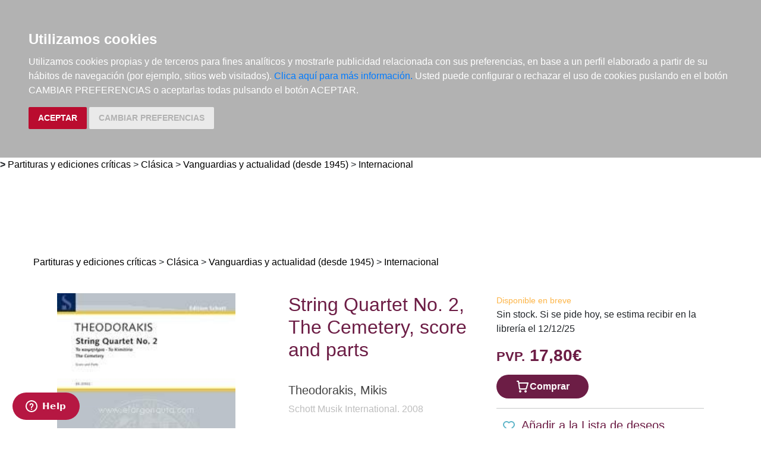

--- FILE ---
content_type: text/html; charset=utf-8
request_url: https://www.google.com/recaptcha/api2/anchor?ar=1&k=6LejiP4hAAAAALGf8zCuKe-rOKZQc1gqhQFbscAX&co=aHR0cHM6Ly93d3cuZWxhcmdvbmF1dGEuY29tOjQ0Mw..&hl=en&v=TkacYOdEJbdB_JjX802TMer9&size=normal&anchor-ms=20000&execute-ms=15000&cb=32ynhdfj399d
body_size: 46201
content:
<!DOCTYPE HTML><html dir="ltr" lang="en"><head><meta http-equiv="Content-Type" content="text/html; charset=UTF-8">
<meta http-equiv="X-UA-Compatible" content="IE=edge">
<title>reCAPTCHA</title>
<style type="text/css">
/* cyrillic-ext */
@font-face {
  font-family: 'Roboto';
  font-style: normal;
  font-weight: 400;
  src: url(//fonts.gstatic.com/s/roboto/v18/KFOmCnqEu92Fr1Mu72xKKTU1Kvnz.woff2) format('woff2');
  unicode-range: U+0460-052F, U+1C80-1C8A, U+20B4, U+2DE0-2DFF, U+A640-A69F, U+FE2E-FE2F;
}
/* cyrillic */
@font-face {
  font-family: 'Roboto';
  font-style: normal;
  font-weight: 400;
  src: url(//fonts.gstatic.com/s/roboto/v18/KFOmCnqEu92Fr1Mu5mxKKTU1Kvnz.woff2) format('woff2');
  unicode-range: U+0301, U+0400-045F, U+0490-0491, U+04B0-04B1, U+2116;
}
/* greek-ext */
@font-face {
  font-family: 'Roboto';
  font-style: normal;
  font-weight: 400;
  src: url(//fonts.gstatic.com/s/roboto/v18/KFOmCnqEu92Fr1Mu7mxKKTU1Kvnz.woff2) format('woff2');
  unicode-range: U+1F00-1FFF;
}
/* greek */
@font-face {
  font-family: 'Roboto';
  font-style: normal;
  font-weight: 400;
  src: url(//fonts.gstatic.com/s/roboto/v18/KFOmCnqEu92Fr1Mu4WxKKTU1Kvnz.woff2) format('woff2');
  unicode-range: U+0370-0377, U+037A-037F, U+0384-038A, U+038C, U+038E-03A1, U+03A3-03FF;
}
/* vietnamese */
@font-face {
  font-family: 'Roboto';
  font-style: normal;
  font-weight: 400;
  src: url(//fonts.gstatic.com/s/roboto/v18/KFOmCnqEu92Fr1Mu7WxKKTU1Kvnz.woff2) format('woff2');
  unicode-range: U+0102-0103, U+0110-0111, U+0128-0129, U+0168-0169, U+01A0-01A1, U+01AF-01B0, U+0300-0301, U+0303-0304, U+0308-0309, U+0323, U+0329, U+1EA0-1EF9, U+20AB;
}
/* latin-ext */
@font-face {
  font-family: 'Roboto';
  font-style: normal;
  font-weight: 400;
  src: url(//fonts.gstatic.com/s/roboto/v18/KFOmCnqEu92Fr1Mu7GxKKTU1Kvnz.woff2) format('woff2');
  unicode-range: U+0100-02BA, U+02BD-02C5, U+02C7-02CC, U+02CE-02D7, U+02DD-02FF, U+0304, U+0308, U+0329, U+1D00-1DBF, U+1E00-1E9F, U+1EF2-1EFF, U+2020, U+20A0-20AB, U+20AD-20C0, U+2113, U+2C60-2C7F, U+A720-A7FF;
}
/* latin */
@font-face {
  font-family: 'Roboto';
  font-style: normal;
  font-weight: 400;
  src: url(//fonts.gstatic.com/s/roboto/v18/KFOmCnqEu92Fr1Mu4mxKKTU1Kg.woff2) format('woff2');
  unicode-range: U+0000-00FF, U+0131, U+0152-0153, U+02BB-02BC, U+02C6, U+02DA, U+02DC, U+0304, U+0308, U+0329, U+2000-206F, U+20AC, U+2122, U+2191, U+2193, U+2212, U+2215, U+FEFF, U+FFFD;
}
/* cyrillic-ext */
@font-face {
  font-family: 'Roboto';
  font-style: normal;
  font-weight: 500;
  src: url(//fonts.gstatic.com/s/roboto/v18/KFOlCnqEu92Fr1MmEU9fCRc4AMP6lbBP.woff2) format('woff2');
  unicode-range: U+0460-052F, U+1C80-1C8A, U+20B4, U+2DE0-2DFF, U+A640-A69F, U+FE2E-FE2F;
}
/* cyrillic */
@font-face {
  font-family: 'Roboto';
  font-style: normal;
  font-weight: 500;
  src: url(//fonts.gstatic.com/s/roboto/v18/KFOlCnqEu92Fr1MmEU9fABc4AMP6lbBP.woff2) format('woff2');
  unicode-range: U+0301, U+0400-045F, U+0490-0491, U+04B0-04B1, U+2116;
}
/* greek-ext */
@font-face {
  font-family: 'Roboto';
  font-style: normal;
  font-weight: 500;
  src: url(//fonts.gstatic.com/s/roboto/v18/KFOlCnqEu92Fr1MmEU9fCBc4AMP6lbBP.woff2) format('woff2');
  unicode-range: U+1F00-1FFF;
}
/* greek */
@font-face {
  font-family: 'Roboto';
  font-style: normal;
  font-weight: 500;
  src: url(//fonts.gstatic.com/s/roboto/v18/KFOlCnqEu92Fr1MmEU9fBxc4AMP6lbBP.woff2) format('woff2');
  unicode-range: U+0370-0377, U+037A-037F, U+0384-038A, U+038C, U+038E-03A1, U+03A3-03FF;
}
/* vietnamese */
@font-face {
  font-family: 'Roboto';
  font-style: normal;
  font-weight: 500;
  src: url(//fonts.gstatic.com/s/roboto/v18/KFOlCnqEu92Fr1MmEU9fCxc4AMP6lbBP.woff2) format('woff2');
  unicode-range: U+0102-0103, U+0110-0111, U+0128-0129, U+0168-0169, U+01A0-01A1, U+01AF-01B0, U+0300-0301, U+0303-0304, U+0308-0309, U+0323, U+0329, U+1EA0-1EF9, U+20AB;
}
/* latin-ext */
@font-face {
  font-family: 'Roboto';
  font-style: normal;
  font-weight: 500;
  src: url(//fonts.gstatic.com/s/roboto/v18/KFOlCnqEu92Fr1MmEU9fChc4AMP6lbBP.woff2) format('woff2');
  unicode-range: U+0100-02BA, U+02BD-02C5, U+02C7-02CC, U+02CE-02D7, U+02DD-02FF, U+0304, U+0308, U+0329, U+1D00-1DBF, U+1E00-1E9F, U+1EF2-1EFF, U+2020, U+20A0-20AB, U+20AD-20C0, U+2113, U+2C60-2C7F, U+A720-A7FF;
}
/* latin */
@font-face {
  font-family: 'Roboto';
  font-style: normal;
  font-weight: 500;
  src: url(//fonts.gstatic.com/s/roboto/v18/KFOlCnqEu92Fr1MmEU9fBBc4AMP6lQ.woff2) format('woff2');
  unicode-range: U+0000-00FF, U+0131, U+0152-0153, U+02BB-02BC, U+02C6, U+02DA, U+02DC, U+0304, U+0308, U+0329, U+2000-206F, U+20AC, U+2122, U+2191, U+2193, U+2212, U+2215, U+FEFF, U+FFFD;
}
/* cyrillic-ext */
@font-face {
  font-family: 'Roboto';
  font-style: normal;
  font-weight: 900;
  src: url(//fonts.gstatic.com/s/roboto/v18/KFOlCnqEu92Fr1MmYUtfCRc4AMP6lbBP.woff2) format('woff2');
  unicode-range: U+0460-052F, U+1C80-1C8A, U+20B4, U+2DE0-2DFF, U+A640-A69F, U+FE2E-FE2F;
}
/* cyrillic */
@font-face {
  font-family: 'Roboto';
  font-style: normal;
  font-weight: 900;
  src: url(//fonts.gstatic.com/s/roboto/v18/KFOlCnqEu92Fr1MmYUtfABc4AMP6lbBP.woff2) format('woff2');
  unicode-range: U+0301, U+0400-045F, U+0490-0491, U+04B0-04B1, U+2116;
}
/* greek-ext */
@font-face {
  font-family: 'Roboto';
  font-style: normal;
  font-weight: 900;
  src: url(//fonts.gstatic.com/s/roboto/v18/KFOlCnqEu92Fr1MmYUtfCBc4AMP6lbBP.woff2) format('woff2');
  unicode-range: U+1F00-1FFF;
}
/* greek */
@font-face {
  font-family: 'Roboto';
  font-style: normal;
  font-weight: 900;
  src: url(//fonts.gstatic.com/s/roboto/v18/KFOlCnqEu92Fr1MmYUtfBxc4AMP6lbBP.woff2) format('woff2');
  unicode-range: U+0370-0377, U+037A-037F, U+0384-038A, U+038C, U+038E-03A1, U+03A3-03FF;
}
/* vietnamese */
@font-face {
  font-family: 'Roboto';
  font-style: normal;
  font-weight: 900;
  src: url(//fonts.gstatic.com/s/roboto/v18/KFOlCnqEu92Fr1MmYUtfCxc4AMP6lbBP.woff2) format('woff2');
  unicode-range: U+0102-0103, U+0110-0111, U+0128-0129, U+0168-0169, U+01A0-01A1, U+01AF-01B0, U+0300-0301, U+0303-0304, U+0308-0309, U+0323, U+0329, U+1EA0-1EF9, U+20AB;
}
/* latin-ext */
@font-face {
  font-family: 'Roboto';
  font-style: normal;
  font-weight: 900;
  src: url(//fonts.gstatic.com/s/roboto/v18/KFOlCnqEu92Fr1MmYUtfChc4AMP6lbBP.woff2) format('woff2');
  unicode-range: U+0100-02BA, U+02BD-02C5, U+02C7-02CC, U+02CE-02D7, U+02DD-02FF, U+0304, U+0308, U+0329, U+1D00-1DBF, U+1E00-1E9F, U+1EF2-1EFF, U+2020, U+20A0-20AB, U+20AD-20C0, U+2113, U+2C60-2C7F, U+A720-A7FF;
}
/* latin */
@font-face {
  font-family: 'Roboto';
  font-style: normal;
  font-weight: 900;
  src: url(//fonts.gstatic.com/s/roboto/v18/KFOlCnqEu92Fr1MmYUtfBBc4AMP6lQ.woff2) format('woff2');
  unicode-range: U+0000-00FF, U+0131, U+0152-0153, U+02BB-02BC, U+02C6, U+02DA, U+02DC, U+0304, U+0308, U+0329, U+2000-206F, U+20AC, U+2122, U+2191, U+2193, U+2212, U+2215, U+FEFF, U+FFFD;
}

</style>
<link rel="stylesheet" type="text/css" href="https://www.gstatic.com/recaptcha/releases/TkacYOdEJbdB_JjX802TMer9/styles__ltr.css">
<script nonce="PTEaugi5XFlun0nCmeZe3g" type="text/javascript">window['__recaptcha_api'] = 'https://www.google.com/recaptcha/api2/';</script>
<script type="text/javascript" src="https://www.gstatic.com/recaptcha/releases/TkacYOdEJbdB_JjX802TMer9/recaptcha__en.js" nonce="PTEaugi5XFlun0nCmeZe3g">
      
    </script></head>
<body><div id="rc-anchor-alert" class="rc-anchor-alert"></div>
<input type="hidden" id="recaptcha-token" value="[base64]">
<script type="text/javascript" nonce="PTEaugi5XFlun0nCmeZe3g">
      recaptcha.anchor.Main.init("[\x22ainput\x22,[\x22bgdata\x22,\x22\x22,\[base64]/[base64]/[base64]/[base64]/[base64]/[base64]/[base64]/[base64]/[base64]/[base64]/[base64]/[base64]/[base64]/[base64]\\u003d\x22,\[base64]\\u003d\\u003d\x22,\x22w4cew71sw41tw4w4w4TDk8OOTcKlWMKzwozCtMONwpR/[base64]/DlcK4w7bCphdBwoDCpj48G8KJIsKvWcKqw7J4wqwvw6VVVFfChcO8E33CtMK4MF1mw6zDkjwMaDTCiMOew54dwroiERR/U8OwwqjDmEPDkMOcZsKAYsKGC8ODWG7CrMOQw6XDqSIrw6zDv8KJwqPDpyxTwpXCocK/[base64]/[base64]/CqsO6UiHClFHCpFMFwqvDq8KvPsKHZMKVw59RwrPDksOzwq8Ew7/Cs8KPw4DCjyLDsUJUUsO/wr9If1vCpsKqw6TCuMOCwq3CgX3CgcOzw7zClyHDnsKcwrTCkcKsw6tdOScUB8OtwoQxwqpqIMOQDR43WcKSASzDs8KwB8K3w6TCtwnChEZdaGtBwpXDpjVeVXHCksKKGwnDtcOzw7FaNU/ClDvCgsOawogzw6zDh8O/TSLCnMO9w5cCV8K8w6jDlsKFHykefEjDs0gIwrx6BMO8CsOswrkCwq8rw5rCisOzFcKbw7JiwqPCksOfwqN+w6XCuEbDnMORJ3RewonCj2kQJsKNV8OVwqXCocONwr/DqFnCl8K3ZE0vw6/[base64]/CmjtRwrlbPG7CmcORw4xJd2bDqgbDtsKwNEXCs8KtCx1DUcK0NUJDwrbDncORG2UXwoZqTiQcw6gwAgrDk8KNwqYUDcO/w5/Cg8O4MhLCgsOAw6LDsxjDjMOSwoAiwopUfnjCtMKefMOkXSzCvMK0KGPCl8OYwpF3SUU1w6soJVpMcMO5wqFbwpTCu8OTw7VvdjLCgGIlwrNVw5UQw7IHw70kw7/CmsOqw7gmKcKRUQ7DhcKvwoZEwonDn27DrMO5w71gEzRKw7LDosKQw4IPJHRRw7vCrUbCvcOVVsOew6TCi38RwolHw5www7jDrsKSw4UBb0jDiG/DpgXDhcOTT8KywqBNw4bDqcOqeVnCq2zDnk/CvQzDocOUZsONKcOicUDCv8KQw4vCp8KKDMKQw7/Co8OXcMKTBsK1FsOCw54BV8OAG8OswrTCkcKcwpoBwqtEwqkRw5waw5HDq8K3w5XCrcKyaDkGFihgSGRewqsIw4fDtMOFw4jCqGrChcOIRjYTwoFNAWkrw6lBYHDDlAvCqRkKwppSw6UqwrJQw701wovDvS1AUcOdw6DDlSFJwpbCoUDDu8KoVcK/w77Dp8KVwobDsMOLw4PDqT7CrHpDw5LCoktbM8Opw603wqDCmyTCgMKqRcK+wqPDoMOoAsKEwqxWOxfDq8O2CwV3L3NONXJcGXbDscOldFsJw4dBwps2EjJNwqHDkcO2YnFwQcKtCWhSUxcnRcKmZsOcAMKgFMKbwpAhw7Jjwp4/woBsw5NibDYzM0RUwpM8RzHDgMK6w6pkwqjChX7DmSjDt8O+w4fCujjCqsOYbsK9w5oJwrHDhU4ACBgcGsK4NjAMHsOCJsK4ZgLCjhTDgMKuIxdMwpc1w45ewr3CmsOlVH82ZcKnw4PCoB7DlwzCvMKLwpnCu0psVyokwo56wobCt1PDg0DCpAFLwq/CrW/DtFTCjALDpcOlw5V7w6FCFW/DgcKpw5Mew6Y6GMKyw4HDp8OKwpjCsC98wrvCssK6GMOwwpzDvcO6wq9tw77Cl8KOw6Y0w6/Cm8Ocw7p8w6jCnEAzw7fCsMKhw6pfw5wrw7ksM8OudzrDlnDDi8KDw5wDwpHDh8O/UU/[base64]/CgCUEw59HdjtFw5hCw4fDmzRAwrwUC8K/wrLDp8OUw4Ilwq4WL8O9w7XDnMO6EcOXwrjDkUfDqw/Ch8OKwrHDhkkzND5NwoDDiXrDrMKLCyrDsCZVw4vDrAfCoR87w4pIw4PDscOwwoVNwrHCrgvCosOowq0mJCQxwqseLsK6w5rCvE3DimXCljLCsMONwr1RwpLDg8KfwpvCqSBxSsO/wpvDkMKFwooHMmzCscOuwrE7dMKOw4TDn8OPw4nDrsKqw7DDpFbDp8Kwwo0jw4hBw5o8I8OzScKEwot/NcKFw6rCscO0w6U/[base64]/blrCoH0XwqAGw7jDtsKiw4NiFsO4wpwpWzzCvcKMw49DDR3DmVJfw5/Cv8ORw4nClRvDln3DgcK3wrAaw5p+PkYzw6zCnDDCoMKtwoNXw4fCpMO9XcOpwrJswqV8wrnDrV/DlMOLKlTCksOVw5LDu8Onc8KKw59EwpoAT0odFTNVBifDpSZ5wqsOw7PDlMOiw6vDvsOnMcOMwrAXdsKCWMK4wobCsDENJTDDvXjDkmjCgsKxw7HDrsO5wpNgw4QgUyLDnjbCm27CmA3DkcOBwoVyEsKvwrxBfcKTFMORBsODw7HDrcKjw51/woRMwpzDrwEww5YPwqjDlWlce8O3eMO9wqTDk8OYekY8wo/DpENNdTFxIjXDucK1C8KsXAxteMOtT8Ocwp3DscO/[base64]/[base64]/[base64]/CmMO2UFzDtFvCv8KoWcOLbVNbYMO4wrRDcMKWTg3Dm8OADcKmw4dKw7ksWUnDtMO6EcK0S1DDpMK4w7MSwpA6w6fCjcOJw4tUd3k3RMKVw4kYEMO0wpo1w5pUwpATfcKnRH3CtcOePMKWXcO/OgXCmsODwobCi8O2a357w7HDlQwGBCTCpVnDpSkPw43DiyjCjyghcH7CsGdPwrbDo8O3w7vDhi0Aw5TDmMOQw7TCgiM1BcKqw7gWwotDbMOjMRvDtMO9BcKlIGTCvsKzwosGwrcMfMKvwoHCi0AUw6rDr8OMDh3Cqh4ewpNPw6XCo8OEw5gwwp/CoVAWw5wbw4YTdUTCiMO7OMO3OsO3FsKafcK4K0J+aAZ5THfCl8ODw5DCql8Owr1hwoDDjsOfcMKfwrDCri8UwppwV2bDjCPDgDYMw7EqcTXDrDBJwpJHw6ViDMKnYDp0w5EyQMOUG10Aw5hOwrbCskwZwqMPw4Zfw5bCnBJSFE9PO8KoasK3NMK/dWQNX8K5wo3CucOlw7s5G8KhOMKMw53Ds8K1HMOuw5fDt1UqHsK+dXcpDcK5wocpYn7DoMO3wrhwZzN8wrcWMsOGwqJAOMOtwoHDoyYfXXRNw4QfwpwBSkQxQcKAU8KcOTDDtMOAwpDCtHdUGcKnZ1wLwo7Di8KxNsO9TsKFwoVowrfCtQYtwrY6dl7DrWAbw7YyE3/Cu8OSazQhfVnDqsOAfSDCnxvDsB5+RDVTwqPCp3jDg25gwpTDlgcVwpQCwqQTJcOgw4B8Ek3DosKzw6R/GF08MsO0w4jDt2sUNAbDmhbCscOPwp5qw7LDixbDjMOve8OvwrPDmMONw6VYwpZ8w7zCn8O0wrN7w6Zyw7PCk8KfG8OcN8KFdHkrccOpw5HCv8O6JMKQw7TDkVfDhcKOEQbDisK+VGIhwrFVRMObfMKJPcOaMMK6wo7Dlxoewq1Bw45Owpg1w4/ClsKvwrTDk13CiyXDgH8NcMO4aMOVwo1cw7TDvybDgsOZUcOWw5cqVRImw6I5wpx5a8Oqw6cXOkUaw43ChhQ4TcOaS2fCvAV5wpIiazXDr8OhUcKZwqTClzUhw6nCjsOPUlPDmA9Jw68qQcK7W8OeAjhrF8Opw4bDn8OOYyB9Y00nwpHCsHbCrR3DjcK1W25/XMKuW8OPw41cFsOpwrfCoSnDlw3CqD/CiVp8wrZkdH1xw6zCrMKDdT3Do8OEwrbCv28twognw4nCmADCrcKWO8KEwqLDgMOfw5nCkn/Dl8O2wrxrKmHDn8KYwr7CjAJVw7RnCgDDogVTZMOow6bDiEVGwrsuOQ7DiMKiaT5PbX4fw5zCusO3aHnDoyp2wqguw6bDjsOmQMKCC8Ksw4Vawq9sK8K9wpLCncKoTCrCpgrDrjkCwqbChhh6U8K8VABFIkBowqvCuMOvDWxNVjPChsKvw5VQw5fCgsK/UsOWR8Kiw5nCjR0YCFfDsj4Lwq4sw7/Dn8OpQxFkwrPCh1JZw6XCrMK9DsOqdMKlfwVrwq7DvDzCkEXCnklzCMKSw6sLXBUkw4IPbHTDvQsEMMOSwqfCrS40wpDCjifDmMOew6nDh2rDu8OyL8OWw6zCvSfDksKLwqPCkkXCj39fwp43w4cUP03Dp8O8w6LDmsOmXsOFPXbCucO+XBc8w7crRg/DsQDCsmsPHsOGOEXDsHLCksKPw5fCvsK5b04TwojDssKowqAHw4gLw5vDkifCg8Kkw7RHw4pew69zwpNzP8K7J1nDtsOlwrXDjsO1OcKfw5DDq3AQUMOAaX3DgyZkYcKrDcOLw5Z6VlVFwqlvw5nCiMK7QSLDqcKybcKhCsKCw5/Dng5hHcKlwoRvEGjCsgTCrC3DtcKiwotSJkHCuMKkw6/DgR1XIsOlw7nDiMOETW3DksO8wr86FF9ow6UUw5/DiMOeL8OOw5nCn8Ksw60Lw7JfwrAFw4TDgcKyRcOPRGHCuMKubmElPFDCv3xpdT/Ci8KhSMKzwoQpw5B5w7x/[base64]/Xl7CliB/wo7CmMOzw6EHw7zCj8KnwpUBVsOEScOAFcKmX8OzGjLDtBtdwrpowqnDimRRwpbCqcKPwozDnTkhUMOww7MYbGdxw6d6w61OB8KcacKNw7TDkCwfe8KzEkvCoxwKw412G3bCocK2wpcpwrbCocKcPUJNwoYHa19TwplGesOuwoVtbsOUw4/[base64]/[base64]/CksKKwr5KJx/[base64]/CicKgw7LChBrCmWrCqsK1w6kzXcObWwI3csKYDcKDNsKZO2swPMKzw4MzDlfDl8OaX8O9wolYwogRbUVYw71ewpjDu8KNcsKtwrQXw6rCucKNwpbDjkoCa8KgwrXDnVzDhcKDw783wodVwrrClMOIw5TCsRFiw4ZNwrB/w6fCmjPDsX1gRldXNcKQwqcUTcOrwq/DiU3CscKZw7QNTcK7ZGPDvcO1GRITZjkAwp1/[base64]/[base64]/[base64]/Dg8O/RFzDjh0UKxHCqhw0w5bCosOJdg7DuRI+w4DCk8Kow6XCicO/SExUdCMIG8Kdwpd+N8KwOU5/w5oLw7jCiBTDvMOOw6xAb2BJw5FHwpEYw5/DqzvDrMOiwr1nw6o3w6bDljFHZUvDij3Cqmt4GxgQSMO1woFqTcKKwrPCk8KvDsO/wqTCjcOEEBlPOS7DiMOyw7Q+ZBvDpmgzJgArGcOXKXzCjMKvw4cdQTsZQA/DpsO/FcKGEsK+wqPDkMO+JW/[base64]/Cj1HChsK3KgLDgBXDsSfCox3CpTTDgz3Ckg3DncOrVMKUGFPDrcOfckVJMENYdhvCo2EtawlPZcKswojDoMOpQMOve8OSEsK0YTorRHA/w6jCksOxGWx4wo/DjkvDpMK9w5bDrmzDo2Afw5Yawr8fdcKxw4XDhnUswqjDv2fCnsKbHsOgw6gnJsKcfBNJFsKLw59kwrXDpxHDtcOPw5zDrMODwqkcwpjClVfDscOkGsKbw5DDncO0wp3DsWXCsmQ6dV/CrHZ1w6BOwqLCozPDnsKXw7LDiGQAKcKjw7rDjsKSLMOSwos8w7nDnsOjw7HDusOawobDlsOicBo5YRYPw61FLMOjasK6Wg1GRhEPw4TDn8O6w6QhworDvhk1wrcgwrnChhHCgC9iwq/DiVPCsMKqBHFXQxfDosOvesOXw7cgdsKDw7PCjyvCsMO0XcO5H2LDvw0Dw4jCvB/Dj2U2K8OUw7LDgCnCoMKrBcOVX1ojdcO4w40SAhfCpyrCmXduIcObE8Oiw4nDpyzDq8Kefz3DqwjCiUMgJMOYwq/Ctj3CrU7Com/Dl2jDsm7Cqhp0MgLCp8KpH8Odw5vCncO8bxsewoDDuMOuwoYUXjE9M8K4wp1LD8OVwq1pw6zChsKkGmQjwpXCogEiw6XDhBtlwpcWwoF7SC7Cs8Opw77Cg8KzfxfCuHPCg8KbGMOYwqBlBnTDh1nCvnsREsOqwrdRR8KJOSrChV/[base64]/Ds8Odwq7CjMOuwpEowpIWwp1fw71uwr8owrHDncKNw7RqwpVJVUfCrcK2wpcawqVow6tmAMKzSMKFw7nChcOHw6I4M3LDkcOww4bCrHrDu8KYw4bCpMOTwoBmecOKTMO7YcOpdMKVwoALcMOMWQ1yw5rDpC9uw6Viw5/[base64]/Dq8OceXDDqC/CrMOTJMKkL8KpYw4+fsO4w5fDpMK4w4hxf8KSwqpEKj9AeiXDm8OWwqNfw7NoOsKsw61GEkd9eSXDt1NZwrbCssKnwobCi0tXw5M+TjLDisKZKQYpwr3CsMKTCi5XFT/[base64]/Dh8OTw50LCsKRw53CoMO1w5vDkTMmR3/CvMK5wr3Dp3IKwqHDmcOBwrEHwqTDtMK/wpbCi8Kcbyo8wpbDnF/DtHoKwqTCm8KzwpAtMMKzw79UZ8KqwqwALMKvw6/CssKKUMOWAcKWw6XCqGjDmMKtw58HZ8OTNMKSOMOgw5rCrcO1NcK1bRTDjio5w6J5w5rDpMOdEcOnA8O/HsOpE1cocRfCkTbCm8KCCxZvw6sjw7PDjVBhGzLCt19UIcOFM8Odw7PDp8Onwr/CgSbCtn7Dv39xw7fCqAbCiMOQwpnDh1TDucKrw4RBw4NLwr4lwrUXannCmDzCpmAbw6XDmAV+PcOqwoMSwqgjFsOcw6rCvsOiAMKVw67DoRzCmiXCmi/DmMK+dg0jwqYuTH0bw6DDjF83IyjDjMKoKsKPH2/DssOBScOpDcK/[base64]/CusO7wo8NRWxyJnfCn8KRwqLDqwLCjsK/ccKeEQsnRMKdwpZQNcORwqgsbsOfwppHcsO/[base64]/KCLDkmEXw4dRAQbDuMOdwp8bXMKhw5dEPhpuw4Flw7ITEsO0XUvCm3YuXcKUHAYGN8KowroWw4jDm8OCfgbDoCjDvDrCvsOhDSXChcO7w5zDu1nCosOdwp7DvTcJw4bDgsOaPQZ4wrwiwrgHOTXCoVRZGcKGwr5iwovDlS1HwrVbQcO/RsKIwrjCr8Kdw6PCv20xw7FKwp/CrMKpwoTCrHPCgMO9ScKRw7/CkSgIeFYGMlTCksKJwqI2w6JawrdmKsKHAcO1wpPDmA3DiA1Lw6kIHV/DhcKiwpNuTkdfA8KDwrQ8WcORE0lnw6BBwqZjJ37DmcOlw6nCn8OCGQ9Fw7PDscOQw4/CvTbCiDfCvE/CtMKQwpJ4w6krw7fCoj3CqAkpwogBaSjDp8KVPC/[base64]/CgsO/EERROsO7wonClsO2wpnDpcO8wrfCosOEw6vCkw1dZ8Onw4oXPwpSwr/DqwHDosKFw5zDvcOjQ8OvwqPCs8Kdw5/CnRliwoQna8Oyw7N4wrBbw73DscO9SGbCjlXChQd1woUFM8OgwonDrsKcd8O6w7XCssODw7NDPm/DiMKgwrfCvMOQR3HDuEFvwqrDpTIuw7fDmHfCnnsIekZbecONenduRVDDjU3CrcO0wozCpMOEB23CmEzCoj04TTbCrsOMw7FXw7NUwrZrwoBCdlzCpCbDkcOCd8OxJMKpdwh6wqnCuHMZw6DCh3XCpsOwXMOnYA/CrcOiw6jDm8KTw5cBwpPCscOCwqXCrVdhwq1uCnXDisK3w4XCv8KHfQIHIQMfwrk/[base64]/ClMOLesKIwpcOAQ3DtcOPBsOjwodcwrd8wrYsAsOsDHZcwrApw7M8FsOhwpzDh2ZZXsK0V3VBw4bDvsOswqEzw54+w4o1wrjDhsKhb8OaT8O7wpRbw7rCqXzDg8KCMkh/E8OqN8OmeGl4bWTCqsOkVMKNw6QPBcOHwrx/wppWwoB0ZMKSwr/CocO3wrcUGcKEfcOqcBXDgMKlwqDDnMKUwrTCkllrPcKXwrHCnnIuw63DgcONPMOuw6DCusKRQmxvw7TClThewqbCr8OtSVkzDMO1YiDCpMOFwp/DrVwHPsKQESfDiMK+cCR8QcO4VF9Mw63Cr1wBw4RmNXPDisKRwpXDssOEwrbDk8OvL8O1w4/CrsOPVcO/w57CsMOdw6TDlwBLAMOGwo7CoMOqw4c4GjEEYMOxw67DlBtRw5N/w7zDk2NSwovDpkjCmcKIw7jDl8OkwrzCmcKEc8OLfsKfXcOCwqdUwpdzw59Qw5jCv8Omw6MtUMKpRUzCnSrClRrDs8KbwprCp3nCtcKkdC1SdAzClQrDpsOwL8K5R3PCm8K/W3M2ecOXe0DCiMKsMMODw5tGYWQbw6jDisKuwrHDkjkzwqLDgsKKMcKZC8OKXTXDllJregrDimvCkSHDsQUvwppuF8OMw5lFL8OON8K1BsO2wp9JJ2zDssKZw44IIcOfwoYcwoDCvQ8sw5LDozJlWn5ZURHCjsK3w7J2wqbDq8ObwqJ/w4LDtUksw4FTfcKjZMKsWsKCwonDjMKdCRvCqEAXwoERwqI9wrAlw61bHcOAw5HChxotSsOjHnvDhcKOLGXCqUR/XG/DsSvDqFXDlcKDwo5Iw7RJFi/[base64]/[base64]/XsOFwpgtwpLDtsO8wqzDoQPDkyPCsCHDsjHCiMKaZkvDtcO0w7tETWrDrGzCqWfDiy7DrQMKwqfCu8OiO10Zw5Arw5TDlcKRwo43EsKrTsKGw5tHwp54XsK8w7LCkcO1woBuXsO7XTrDpTDDq8K6C0/[base64]/BzzDpRnCvcOzRiDCpB3DsVwqPcOxwrXChcO3w4Jvw4gMw4hSUsOqTMK6TMK/woMIesKGwoQ/FhjCvMKlTMKFw7XCrMOMLcK/EyDCqVhQw69GbBLCqwE8IsK/[base64]/CssO8bkDCoW1Xw5JecMKuRMKdw4vDnlLDsMKrw7jChMK/wqUsQcOPwo/DqiY3w4LDrcOKfTPDgQ09GQXCll/CqsOxw7lZchrDgGHCq8OhwpoDw53Dil7Dj38zwp3Dun3CgsOmFAEWR2vDgCDDkcOIw6TCpcKZZivCoCzDvcK7UMOCw5/DgQUIw6BLG8K+bwpQbsOhw4smw7XDj2N/Y8KLBTQMw4vDqMKAwp7DtcKxwpHCnsKtw7MKGcK8wo1RwpHCjMKLFGNfw4HDicOZwrjDuMK3HsKJwrZOBlA7w50Fw71Bf3N/w6EvMMKDwrpRUB3DpF5nS2XDncK/[base64]/wrzDl8ODIcO0dsKGwrRQa8OZJ8ONw7VEb8OFXDBTwonDlMOgKT9+I8KHwo/DpjhjVBXCjMOvRMO8YE9RfmzDisKBPxF4OF0BAsKcZH3DicK/WsKHI8KAwo7DncOAKGHCtGsxw5TDnsOGw6vDkMOKalbDkkLDs8KZwqxANljCksOSw6jDnsKRPMKBw7MZOEbDukVvBzfDvcOiFkHDk3bCgllDw6RSBwrCrgt2w6nDjlg/wqzCu8O4w5/CqBfDlMKKw69mwr3Di8O2w5A4wpFVwozDmkvCqsOLJxYlfsK7T1A1Q8KJwpTCksOkw7vCvsKyw7vDn8KvcWjDk8OVwqnDmMKtJG8IwoVLNjkAMMKeBMOof8KDwosMw5NjEz0kw6HDpQwKwoh2wrLCqB8mwpvCgMONwp/Cuy5rWw5bLwrCu8ONPAQywqBeC8ORw6BlTsOPI8K8w4XDpwfDl8OMw6DCjw5Pw5nDly3CocOmfMKWwobCoi1Lw705AsO2w4NkE2vClBYbT8Obw4jDlMOow7/DtScvwoVgLjPDulLCkXLDtsOdPFs+w6PDnsOYw73DosK9wrvCocOoOT7CicKhw7jCpVIlwrvCs3/DscOwVcOCwqXCgMKEfjXDrWXCncK4SsKQwo7CpHhWw7rCvcO1w50lEMKqQU/CssKidFxpwp3DjhlBT8ORwp5AaMKnw7tUwrcJw6M0wosKe8KMw6TChMK3wpTDksK2IFrDt1DDnUnCrEtOwrTCoXcnY8K6w7tPS8KfMCMPAzh9KsO9wrnDhcK7w4nCtsKgScO4KGM5E8K/Z2gKwprDgcORw5rCscO5w6k0w7NAJsKBwp3Duy/Ds0oJw5RVw4FxwoXCuHgBDlF0wo5Cw57ClsKZaWsDd8Ohw7BgJHV/woFPw4MSJ0khwrzCiHrDhW4eZ8KmaifCtMOUEnZeKwPDi8OpwqfCjyg7TcKgw5jDrSR0T1nCuBDCkEF4wpdTGsK3w6/CqcKtWBk4w4TCoSbCrUAnw4wbw6/CpTg1bgZBwrfCnsK1M8KnDD3ChlfDkcK/wrnDl25DQsK9T3DDgCrCiMOxwoBCVy3Dt8K7UBgaKxfDhMOcwqx6w4jDlcOBw63DrsOBwq/[base64]/DrA3CpcKrw6/[base64]/CtzPCpsOeEMKkw7tmIMOReBQqFcOIw6/Dv8KBwptmCXjDmcOvw6rCkGHDkELDlHISAsOTUcOwwo/CvsOvwr7DuDLDtsKfXMK3D1/CpsK/wqROBUDDmQXDpsK/[base64]/Cr8OKw7sRMcOaLMKlIGZwa1k+ScOmw5B6wrxUwrwgw5phw4dHw7ohw4nDs8ODXA1MwowxRhrDusOEH8KQw6fDrMKeZMO9TD/DjT7CkMOlXArChcKywojCt8OwUsOmdcO5JcKTQQDDqcKXQhIpwot6LsOWw4gpwoHDl8KlahMfwoATXcK5SsK5EzTDoUPDvsKjC8OyVcOtdsKlVmNmwrMtwqMDw6FfYMOhwqvCuV/DusOYw5vCjcKSw6nCicOTw6fCpsOSw73DqD5zXF9JdMK8wr4lYmrCrQ3DowrCs8KbCcKqw4EIfMKzLsK7ScK3RGs1LcO4VwxFdR3Dhi7Dpjk2NcOlw4bCq8O4w5IBOUrDomRqwobDqhvCt2RzwpHChcK0HiTCnn3DtcOUdXbClE/DrsO3PMONGMKrw4vDv8ODwp0zw5nCusOzSyXCryfCiUzCu3ZKwoDDsE8NSlIJOsOOesKvw4jDvMKfPsOTwpEaD8OZwr/DmMKQw7TDncK/woDDsD/CgA3CpUhkDXfDnzLCuCvCo8OhNsO0fVQSEnHCnsKIIHPDqcOAw7nDucOTOBFowpPDigjDq8KCw7Bsw5QoA8KONMK8ZcK3PCzDmhnCvMOxZnFiw6srwoh3wprCu14Bew0fQcOow4lpfjTCj8KwbMKgXcK/[base64]/CusOLIX14wq3DpTTCijnCrsKsFBE0eMK3wq53Bj3DqcKEw6/CrcKFd8O0wr40Oi8nQQ7Dtz/CusOOSMKUV0DCnnVxXMKNwpVPw45NwqbCssOLwpzCgcKWE8O4PUrDl8Kdw4rCvQJXw6g9YsKVwqFJe8O1LHPDiVTCsg0iDMK7R0HDp8K0woTCgR7Dlx/Cj8KTaH5Bw43CviHCoHPCsW8pJsORQMKqJkDDscKNwq3Do8KHbAzChnAVCMONCcOhwoxkw67Cu8OyKMKbw4TDiyvCmi/Cs2kTfsKeUmkOw6nClR5qUMO6wp7CpWDDtz40wpBzwoUTD1fCjmTDvFLDiCXDvnDDrAfCi8OewoIJw6h0w5TColBHwoV/[base64]/w77Dsn/[base64]/DqMONwr0Dwq7CsE/CtG9dwqsWwr8Ew5rDrgIBGMKKw7nDq8Oxc14KBMKrw5NhwprCqSomw6rDlMK/w6XCqsOuw5jDuMKzMMKNw79OwoAnw75twqjCumsSw6rCo1nDgArDs0hyc8Ovw45Fw7wmUsOKwrbDmMOGSjfCmXwdfV3CosOTbsK5woTDjAfCiH8SXsKhw6g/w41UNgkEw5PDhMKbfsOfUsKRwq93wqjDhHLDrcKuOhTCoBvCjMOQw5hueRjDh0NOwoZfw64XGlrDtMO0w5BdKlDCtMK6TGzDumcJw7rCrjnCpwrDijImwrrCphrDsx1uD2VJw5PCty/DnMK1Wwx0TsOpBX7CgcOYw6rDtBDCosK0UUMBw65uwrcOTwzDoH/CjsODw5QFwrXCuRnDkRdawpjDoB8HOj0mwogBwr/DqcOnw4cVw4ROT8O4bEc0CCB8Zk7Cm8Kvw4oRwq8dw5bChcOqPMKMd8ONC0PCrX/DmMOmYQA0DGFRwqVfEXzDssKmQ8Kow6nDiQjCksKjwrvDqsKQw5bDm3zChsKMelTDmsKfwobDqcKlw7rDi8OeFCvCjl3DpMOKw6vCkcO3Z8Kww7LDskg6PhkEcsKxdGpGNcKrEcOnNBwpwo/[base64]/[base64]/[base64]/ChMOAVMOXwq7DkDzDqHUWV8K6wpHClsO3OsKywpFTw5cwFG/DrMKEbwRvDgTDkHjDkMKpwonCnsOFw6jDrsO3McKjw7bDo0HCnlPCmHwzw7fDqcOnb8OmBMKUEh5ewqUSw7c/chDCn0tyw7nDlwvCo01nwoPDkB3DpUFdw6DDvlk2w7ETw6vDmxDCsmRvw5vChGJQHHRVUX/DjTMDJ8O8AwTDvcK9Z8KWwqVvT8KeworCjMOuw6XCmRfCok8nOAwxJW44w5DDryEaYAHCoWh2woXCvsOZw4xLPcOhwr/DtGczLsKpBHfCvFPCgkwRw4TCnMKGEQVBwoPDqwjCocOPE8Kqw4cLwpUmw48Pe8O9GsKuw7bDj8KQCAQtw47DqsKlw5M+UMOcw4jCvx/CgMOzw4QOw4bDjcKAwqvCuMKjw43Cg8KUw4hKw5TCq8Oia0Q/TsK5w6fDp8Osw4goKzs3wq1BQ1jDoS3DpMOYw43CpsKKUMKpYifDmHkDwochw7Z0wp7ClCbDisO8fHTDiV7DpMKkwrnDmkXDh3/DtMKrw7xYL1fClls8wq5Cw5x7w4IfdMOSFSBfw7/ChcOSw4bCsj/ClBXCvWPCuz7CtQYgZMOJH19xHcKfwqzDrQk5w4nCpBjCtsOUEsK1cn7DvcK7wr/[base64]/cww6PhnCjsK1KsO7wpbCn8OTUMKSw6wrZcK4wq4Ow6DDs8K+WD5kwpl9woJLwq8ewr/Dm8KRUcK4wqxRSgDDq3ULwpMTTUFZwqsTwqbCt8OswrzDo8K2w5olwqZBKnvDrsKtwqPDlmrDh8OmdMKMwrjDh8Kpc8KGSsOPUjDCocKHS2nDqsK8EsOBSGrCqMO0csOvw5dbfMKMw7nCrlZrwpwSWx9NwrPDv2XDncOnwrLCmMKOClwrw7vDk8OlwoTCo3/CijxawqpoVMOhdsOawrDCkMKAworCm1vCucOoXMK/O8K4wp3DnmNmVkhuQMK4W8KuOMKFw6PCqsOCw4kmw4Bgw77ClhNdwo7CjkHClWjCnkLCiDolw6HDsMKKFMKywrxCRTE0wp3CuMOaLFjCnXUXwpYfw6xnH8KeeX8tTcKxEWLDiRtbwr8DwovDrcO5V8OGIcOAwp9fw43CgsKDcMK2dsKmYMKdFGEswrvCrcKJOAPCmk/[base64]/DuifDvzVhw7NoYMKdw7XDi2PDtMKiwrrDm8Oyw5k0J8Olwqc+McK7fMKlZsKAwrrDqQJXw7daTB8yL0xjTXfDs8KVNSLDksOzTMORw5DCuUTDvMOkeD4nJ8OaHAhId8KbFx/[base64]/Cs2nDuD8bQ8O1woZvJmDCj8OCwpfDmgrCtcKNwpTDpxxzXRbDshnCgcKwwr1ZwpLCtHVUw6/[base64]/DlcKScix7w4Biw57CnsKYBXHCg8OmHsOwPcO6csKpCsK8OMKewqrClhRRwrB/e8OvbMK8w6R8w415VMOGacKsU8OgKMK8w4EmBmrCtmvDvsOiwrzDs8OwY8K/w6PDtMKMw7tZOsK4LMODw6Ygwr4vw5JzwoBFwqDDoMOdw47DlWJcScKuLcKlw59iwrPCvMKiw7AoXGdxw4XDoEhfKCjCpTQ9PsKHw6s/[base64]/DmMKNcUlXwq/[base64]/Cs8KMA0xswrjCpcKUFcKwHS/[base64]/Cs8KfSMKpFMOyworDgR5BdMK2wp7ChMKCH8Owwochw4bCkFIMw5cdK8KewrfCiMO+bMO9QnjCsVAPaxI0UyvCq0PCiMKVSQsEwrXDslt0wrDDjcKgw7DCtsORP1HCqgjDmw7DrU4UJ8O/BQ4lwqDCvMOfEsOXNVgOV8KPw5I4w6bDg8O6WMKvX0zDrw/Cj8KYN8OQIcKBw5w2w5DCkCoGZsKiw7UNw5hmwqBnw7BqwqsPwqfDq8KHSVbDtg54bQ3DkwzCvjZpaDwXw5Alw6TDtMKHwroWCsKiMHlVFsOzO8KqfMKxwp1ewrdSYsOjHGd/wr/DisOMwo/[base64]/CmsOaCywgwr7DoCZwdVfCpsOuCsOSIsK+wopVR8KmF8K+wqoKEXokHh1UwoHDq2LCs0lfFMOjaDLDu8KUFWbClsKUD8Kww4NjCmDCvjR5KwvDkk83wpJewrjCvGMEw5JHIsKTCw0qPcOtwpcXwr5OCUwVFsKsw5o9YcOuesKPdcOeXg/CgMK9w6Fww7rDsMOPw4/DqMKDQSjDvsOqDcOmAMOcCDnDgX7DkMOYw7LDrsO9woE/w73DocOFw77DocO6UEs1NcKPwqwXw6nCv1AnS2/DuRABFcOow67DjsO0w6pmcsK6MMO9RMK4w67DvQ5WdMKBwpbDrgbDg8KQXygxwpDDghUuPcOJfUPDrMKAw4UhwoRywpjDhBdCw67DpMOaw7TDl0BXwrzDkMOyF2BKwqfCv8KXUMKCwpUJfk5bw5Qvwr/Dt0MFwojCggxfdDrDvi3CgSPDksKLCMO0wrg2agbCjTbDmjrCqw/DjUo+wq5rwqB2w5/CkQXDsTnCt8OaanXCjCjDlsK1L8KJBQRXHUXDhXITw5XCv8Kiw4bCk8OGwqDDtxvDknDDqzTDgGTDh8KkZsOBwrE0wrJ5cWNewobCs0xSw449AmZCw41SBcKMTRHCoFZuwrgpYMKfOsKtwqYHw4DDgsO2XsOWPsOHD1s+w67DoMKvbHd/ZcK7woErwqvDjg7DtkPDkMOBwpY6eEQ9PHRqw5VQwoR7w6Nrw7EPFkMcL2zCjAQ5w5hkwoluw57Di8OYw6vDnw/Cq8K4HT/DqS/[base64]/Dv8KVw5bDhsO2OMO6woHDmcK1w4bDvAxjKsOAZxrDjcOaw5cUw7rDucOsJcKfZBrDmC/Ci2tow5DCv8Kew7sWa24qYsOENVfCr8ORwqfDuVpMeMOUSB/DnHYZw5DCmsKaZCfDpHBdwpLCkQvCnA9UIBHCgxMjRywDK8Kow7DDnTfDjMKxVHsAwqNnwofCv3YBGMKzPwLDviA6w6nCsgs/T8OXw6zCsiFUay7Cu8KGdhoHZAzCj2dTwr54w5M2T1xnw7o7AMOmbsKGKTBBBX1ywpHCocK3UHjDrjUETBnDuVZ7BcKMV8KYw6hMcUBOw6xZw4TCpRrCjMKmwohYNmLDjsKoQXXCpSEJw5t6MCNsLwJ1w7PDjsOHw7fDmcK2w4bDmgbCkQNTRsOyw5lnFsKzFl/DokBrwq3Dq8Kiwp3DkcKTwq/DtBbDiDLDkcOVw4Z0wojCrsOrDV1KbMOcw6XDiXDCix3CrwTCl8KYJAgQQVpdcndiwqdQw5V5wrzCocO1wqk0w77DqG7DkUrDkjcpDcK7ER1IKMKPDsKDwo7DtcKaf2MNw7vDq8K7wqtew6TCsMKmFGDCoMKEbjfCnGc5wqEYRcK1XnVBw7YFwqEKwqvDlm/[base64]/DoMKBGwDDrn94w5QkP1Nww6hYw6XDrcKBD8KjTgEZaMK/wrJeZEV5AXjDqcOkw7AKw6jDoCTDmBc2L3tYwqBnwrfDsMOUwp8pwq3ClyjCrcO1CsOOw6/DsMOcBQ3DpTXDr8Oqw7YFZAoVw6h5wqVXw7HCtH3CtQ1zJsOCXXhIw6/Cpw/CgsOPDcKfCsOTXsKcwojCrMOUw4Q6TCtowpDDi8OiwrPCjMO5w64EP8KbfcKAwqhawpDDn2LCpsKGw4HChHzDrVB9A1fDt8KWw5gWw4jDnhrCi8OXYcK6LMK4w6jDpMOow514wrzCjQ3CtsKpw5DCrXHCg8OEKcOiCsOCcxfCt8KETMOvIHBqw7Biw7/DjUDDtsOlw65RwpktUXV/w6rDpMO2w5HDg8O0wp7Cj8KOw6wmw5sRMcKUbcKRw7LCvMOlw6jDmsKSw5cKw7/DnjFLRnA3fMOCw6Qrw6DCgWrDtCbDgsOYwrbDizbCvsOhwrlcw4fDuEXDszgJw5hyB8K4ccKgIk/DrsK5w6QZKcKVDBw4QsOGwqROw4vDilHCtsObwq4/DGZ6wpozRXcWw49VcsO6KW7DgsKIemLChsKPDsKxPALCqQ/CtsOjw5jCpsK8Ng0tw6VOwpN2A1tDO8OFI8OQwqzCgcOhHmvDj8KRwo8Dwpwuw5NVwobCl8KOYMOXw4/Dhm/DhWLCtsK9OMKsExsIw4jDl8KDwozCrTd0w7jCrMK/w6pqMMOjC8KoOsOhAVJFWcKBw63Ct3kaVsOfX30eTgTCrjXDrMKLPCh2w43DoSdJwpZH\x22],null,[\x22conf\x22,null,\x226LejiP4hAAAAALGf8zCuKe-rOKZQc1gqhQFbscAX\x22,0,null,null,null,0,[21,125,63,73,95,87,41,43,42,83,102,105,109,121],[7668936,673],0,null,null,null,null,0,null,0,1,700,1,null,0,\[base64]/tzcYADoGZWF6dTZkEg4Iiv2INxgAOgVNZklJNBoZCAMSFR0U8JfjNw7/vqUGGcSdCRmc4owCGQ\\u003d\\u003d\x22,0,0,null,null,1,null,0,1],\x22https://www.elargonauta.com:443\x22,null,[1,1,1],null,null,null,0,3600,[\x22https://www.google.com/intl/en/policies/privacy/\x22,\x22https://www.google.com/intl/en/policies/terms/\x22],\x229SdX5xxub2MTNV1HB1ytQOYFNRtAENklhc2ZngJkB+o\\u003d\x22,0,0,null,1,1764965318241,0,0,[233,95],null,[196,112],\x22RC-I5PuTXo64qbC_A\x22,null,null,null,null,null,\x220dAFcWeA4xbBrKS0yXMR9O7pni2b3R0SuLMNvBywdoQpPY5XgGGe8Q8qv9Ckm8ywv0r5adUJJOYchiZJO6WzVetnQHgmxPnTvi9w\x22,1765048118281]");
    </script></body></html>

--- FILE ---
content_type: application/javascript
request_url: https://www.elargonauta.com/static/autocomplete_light/jquery.init.js
body_size: 189
content:
var yl = yl || {};

if (yl.jQuery === undefined) {
    /* If the user has included another copy of jQuery use that, even in the admin */
    if (typeof $ !== 'undefined')
        yl.jQuery = $;
    else if ((typeof django !== 'undefined') && (typeof django.jQuery !== 'undefined'))
        yl.jQuery = django.jQuery;
}


--- FILE ---
content_type: image/svg+xml
request_url: https://www.elargonauta.com/static/img/devolucion.svg
body_size: 4614
content:
<svg width="50" height="30" viewBox="0 0 50 30" fill="none" xmlns="http://www.w3.org/2000/svg">
<rect width="50" height="30" rx="3" fill="white"/>
<g clip-path="url(#clip0)">
<path d="M26.611 23.3683H8.35115C8.14046 23.3683 8 23.2266 8 23.0139V13.0898C8 12.8771 8.14046 12.7354 8.35115 12.7354H26.611C26.8217 12.7354 26.9622 12.8771 26.9622 13.0898V23.0139C26.9622 23.2266 26.8217 23.3683 26.611 23.3683ZM8.7023 22.6595H26.2599V13.4442H8.7023V22.6595Z" fill="#130000"/>
<path d="M26.4004 13.4438H12.5299C12.3544 13.4438 12.2139 13.3375 12.1788 13.1957C12.1437 13.054 12.2139 12.8768 12.3544 12.8059L22.7484 6.70963C22.924 6.6033 23.1347 6.67418 23.2401 6.8514L26.7164 12.9122C26.7867 13.0185 26.7867 13.1603 26.7164 13.2666C26.6462 13.373 26.5409 13.4438 26.4004 13.4438ZM13.8292 12.735H25.8035L22.8187 7.52482L13.8292 12.735Z" fill="#130000"/>
<path d="M12.5298 13.4443H10.9145C10.7741 13.4443 10.6687 13.3734 10.5985 13.2671C10.5283 13.1608 10.5283 13.019 10.5985 12.9127L15.3741 4.5835C15.4093 4.51261 15.5146 4.44173 15.5848 4.40628C15.6902 4.37084 15.7604 4.40628 15.8658 4.44173L21.4491 7.70251C21.6246 7.80884 21.6598 8.0215 21.5895 8.19871C21.5544 8.2696 21.5193 8.30504 21.4491 8.34049L12.6703 13.4089C12.6352 13.4443 12.5649 13.4443 12.5298 13.4443ZM11.5115 12.7355H12.4245L20.5361 7.98605L15.7955 5.25692L11.5115 12.7355Z" fill="#130000"/>
<path d="M23.8019 21.9504H11.1604C10.9497 21.9504 10.8093 21.8086 10.8093 21.5959C10.8093 20.9934 10.3528 20.5326 9.75581 20.5326C9.54512 20.5326 9.40466 20.3909 9.40466 20.1782V15.925C9.40466 15.7123 9.54512 15.5706 9.75581 15.5706C10.3528 15.5706 10.8093 15.1098 10.8093 14.5073C10.8093 14.2946 10.9497 14.1528 11.1604 14.1528H23.8019C24.0125 14.1528 24.153 14.2946 24.153 14.5073C24.153 15.1098 24.6095 15.5706 25.2065 15.5706C25.4171 15.5706 25.5576 15.7123 25.5576 15.925V20.1782C25.5576 20.3909 25.4171 20.5326 25.2065 20.5326C24.6095 20.5326 24.153 20.9934 24.153 21.5959C24.153 21.8086 24.0125 21.9504 23.8019 21.9504ZM11.4765 21.2415H23.4858C23.6263 20.5326 24.153 20.001 24.8553 19.8592V16.244C24.153 16.1022 23.6263 15.5706 23.4858 14.8617H11.4765C11.336 15.5706 10.8093 16.1022 10.107 16.244V19.8592C10.8093 20.001 11.336 20.5326 11.4765 21.2415Z" fill="#130000"/>
<path d="M24.785 13.4445H15.3391C15.1635 13.4445 15.0231 13.3381 14.9879 13.1964C14.9528 13.0546 15.0231 12.8774 15.1635 12.8065L21.0277 9.36848C21.098 9.33304 21.2033 9.2976 21.3087 9.33304C21.414 9.36848 21.4842 9.40393 21.5193 9.51026C21.6598 9.75836 21.9056 9.93558 22.1514 10.0065C22.4323 10.0773 22.7133 10.0419 22.9591 9.90013C23.0293 9.86469 23.1346 9.82925 23.24 9.86469C23.3453 9.90013 23.4156 9.93558 23.4507 10.0419L25.1011 12.9483C25.1713 13.0546 25.1713 13.1964 25.1011 13.3027C24.9957 13.3736 24.8904 13.4445 24.785 13.4445ZM16.6383 12.7356H24.153L22.9591 10.6444C22.2919 10.8571 21.5545 10.6799 21.098 10.1482L16.6383 12.7356Z" fill="#130000"/>
<path d="M12.5648 13.4443C12.4595 13.4443 12.3892 13.4088 12.319 13.3379C12.2137 13.2316 12.1786 13.0544 12.2488 12.9126L15.1985 7.77335C15.2336 7.70246 15.3389 7.63158 15.4091 7.59613C15.5145 7.56069 15.5847 7.59614 15.6901 7.63158C16.1817 7.91512 16.8489 7.73791 17.1298 7.2417C17.1649 7.17082 17.2702 7.09993 17.3405 7.06449C17.4458 7.02904 17.5161 7.06449 17.6214 7.09993L20.0443 8.51766C20.2199 8.62399 20.255 8.83665 20.1848 9.01387C20.1497 9.08475 20.1146 9.1202 20.0443 9.15564L12.7404 13.4088C12.6702 13.4443 12.6351 13.4443 12.5648 13.4443ZM15.655 8.37589L13.5129 12.0974L19.1665 8.83665L17.5161 7.87968C17.0244 8.41133 16.3221 8.62399 15.655 8.37589Z" fill="#130000"/>
<path d="M17.4811 20.5333C16.1116 20.5333 15.0231 19.4346 15.0231 18.0523C15.0231 16.67 16.1116 15.5713 17.4811 15.5713C18.8506 15.5713 19.9392 16.67 19.9392 18.0523C19.9392 19.4346 18.8506 20.5333 17.4811 20.5333ZM17.4811 16.2802C16.4979 16.2802 15.7254 17.0599 15.7254 18.0523C15.7254 19.0447 16.4979 19.8245 17.4811 19.8245C18.4643 19.8245 19.2369 19.0447 19.2369 18.0523C19.2369 17.0599 18.4643 16.2802 17.4811 16.2802Z" fill="#130000"/>
</g>
<path d="M38.405 9.74854L41.0001 12.3437L38.405 14.9388" stroke="#130000" stroke-linecap="round" stroke-linejoin="round"/>
<path d="M41.0002 12.3435H32.4674" stroke="#130000" stroke-linecap="round" stroke-linejoin="round"/>
<path d="M35.0622 22.2773L32.467 19.6822L35.0622 17.087" stroke="#130000" stroke-linecap="round" stroke-linejoin="round"/>
<path d="M32.4669 19.6823L40.9997 19.6823" stroke="#130000" stroke-linecap="round" stroke-linejoin="round"/>
<defs>
<clipPath id="clip0">
<rect width="18.9622" height="18.9622" fill="white" transform="translate(8 4.40625)"/>
</clipPath>
</defs>
</svg>